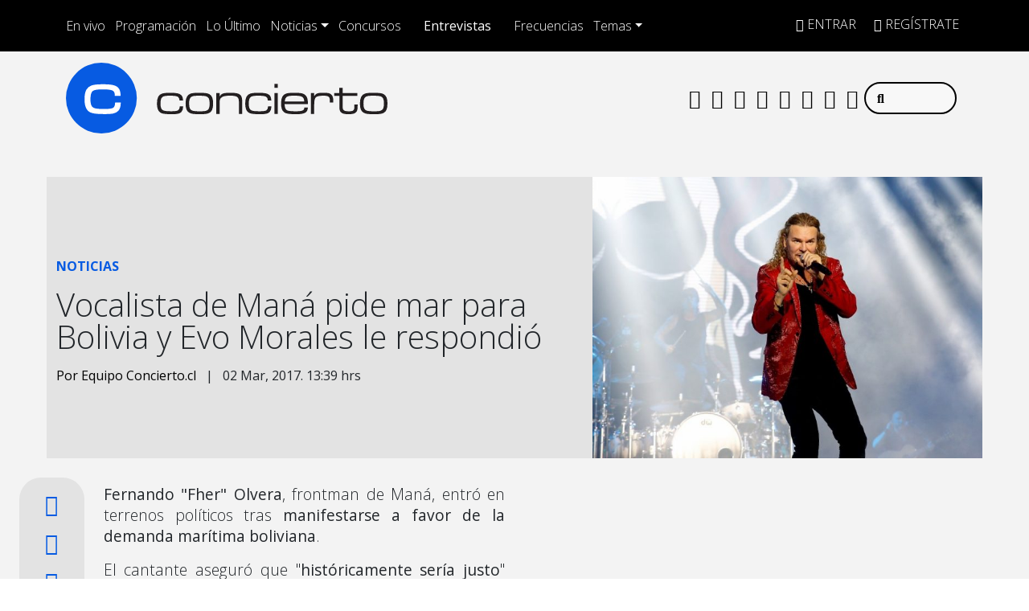

--- FILE ---
content_type: text/css
request_url: https://www.concierto.cl/wp-content/themes/byrne/css/news-27092023.min.css?ver=58.0.20.1760104119
body_size: 753
content:
.breaking-news {display: none;background-color: #075be2;color: #c6c6c6;overflow: hidden;position: fixed;top: 0;width: 100%;z-index: 9999;}.breaking-news .wrapper {position: relative;}.breaking-news .br-title {display: block;overflow: hidden;position: relative;font-size: 17px;font-weight: 900;letter-spacing: -.8px;text-transform: uppercase;color: rgb(251, 252, 0);line-height: 46px;cursor: default;}.breaking-news .br-navi {display: block;position: absolute;right: 0;top: 0;height: 46px;line-height: 43px;cursor: default;}.breaking-news .br-navi a {display: inline-block;position: relative;margin-left: 0;line-height: 26px;width: 26px;text-align: center;border-radius: 50%;vertical-align: middle;background-color: transparent;color: #fff;font-size: 10px;}.breaking-news .br-navi a:before {display: block;content: '';z-index: 0;position: absolute;width: 100%;height: 100%;left: 0;top: 0;background: #efc220;border-radius: 50%;opacity: .1;filter: alpha(opacity=10);transition: all .2s;-moz-transition: all .2s;-webkit-transition: all .2s;-o-transition: all .2s;}.breaking-news .br-navi a:hover:before {opacity: 1;filter: alpha(opacity=100);}.breaking-news .br-navi a i {display: block;position: relative;z-index: 2;}.breaking-news .br-navi a:hover {color: #232323;}.breaking-news .br-article-list {display: block;position: absolute;left: 130px;top: 0;right: 0;line-height: 46px;font-size: 12px;overflow: hidden;}.breaking-news .br-article-list:after,.breaking-news .br-article-list:before {display: block;position: absolute;z-index: 2;top: 0;left: 100%;width: 100px;height: 100%;box-shadow: 5px 0 60px 40px #075be2;content: '';}.breaking-news .br-article-list:before {left: auto;right: 100%;}.breaking-news .br-article-list a {color: #c6c6c6;display: inline-block;line-height: inherit;}.breaking-news .br-article-list a:not(.post-title-comment) strong {display: inline-block;border-bottom: 1px solid transparent;padding-bottom: 1px;line-height: 14px;vertical-align: middle;transition: all .2s;-moz-transition: all .2s;-webkit-transition: all .2s;-o-transition: all .2s;}.breaking-news .br-article-list a:not(.post-title-comment):hover strong {border-color: #ccc;}.breaking-news .br-article-list a strong {display: inline-block;margin-left: 8px;color: #fff;font-weight: 600;text-transform: uppercase;}.breaking-news .br-article-list a.post-title-comment {color: #efc220;margin-left: 5px;display: inline-block;font-weight: 700;}.breaking-news .br-article-list a.post-title-comment i {padding-right: 3px;width: 19px;}.breaking-news .br-article-list a.post-title-comment:hover {color: #fff;}.breaking-news .br-article {display: inline-block;white-space: nowrap;margin-right: 24px;position: relative;}.breaking-news .br-article:before {display: block;position: absolute;content: '|';font-size: 1em;padding-top: 0px;right: -20px;color: rgb(251, 252, 0) }.breaking-news .br-article:last-child:before {display: none;}.breaking-news .br-article-list-inner {display: block;white-space: nowrap;position: relative;}.wrapper {position: relative;width: 1200px;margin: 0 auto;position: relative;color: inherit;}@media (max-width: 575.98px) {.breaking-news {bottom: 0;top: inherit;}}

--- FILE ---
content_type: application/x-javascript;charset=utf-8
request_url: https://smetrics.concierto.cl/id?d_visid_ver=5.4.0&d_fieldgroup=A&mcorgid=2387401053DB208C0A490D4C%40AdobeOrg&mid=45404530437367919299011670181761577203&ts=1768766540468
body_size: -41
content:
{"mid":"45404530437367919299011670181761577203"}

--- FILE ---
content_type: application/javascript
request_url: https://www.concierto.cl/wp-content/cache/min/1/wp-content/themes/byrne/js/pp/jquery.history.js?ver=1767141127
body_size: 6266
content:
window.JSON||(window.JSON={}),function(){function f(a){return a<10?"0"+a:a}function quote(a){return escapable.lastIndex=0,escapable.test(a)?'"'+a.replace(escapable,function(a){var b=meta[a];return typeof b=="string"?b:"\\u"+("0000"+a.charCodeAt(0).toString(16)).slice(-4)})+'"':'"'+a+'"'}function str(a,b){var c,d,e,f,g=gap,h,i=b[a];i&&typeof i=="object"&&typeof i.toJSON=="function"&&(i=i.toJSON(a)),typeof rep=="function"&&(i=rep.call(b,a,i));switch(typeof i){case"string":return quote(i);case"number":return isFinite(i)?String(i):"null";case"boolean":case"null":return String(i);case"object":if(!i)return"null";gap+=indent,h=[];if(Object.prototype.toString.apply(i)==="[object Array]"){f=i.length;for(c=0;c<f;c+=1)h[c]=str(c,i)||"null";return e=h.length===0?"[]":gap?"[\n"+gap+h.join(",\n"+gap)+"\n"+g+"]":"["+h.join(",")+"]",gap=g,e}if(rep&&typeof rep=="object"){f=rep.length;for(c=0;c<f;c+=1)d=rep[c],typeof d=="string"&&(e=str(d,i),e&&h.push(quote(d)+(gap?": ":":")+e))}else for(d in i)Object.hasOwnProperty.call(i,d)&&(e=str(d,i),e&&h.push(quote(d)+(gap?": ":":")+e));return e=h.length===0?"{}":gap?"{\n"+gap+h.join(",\n"+gap)+"\n"+g+"}":"{"+h.join(",")+"}",gap=g,e}}"use strict",typeof Date.prototype.toJSON!="function"&&(Date.prototype.toJSON=function(a){return isFinite(this.valueOf())?this.getUTCFullYear()+"-"+f(this.getUTCMonth()+1)+"-"+f(this.getUTCDate())+"T"+f(this.getUTCHours())+":"+f(this.getUTCMinutes())+":"+f(this.getUTCSeconds())+"Z":null},String.prototype.toJSON=Number.prototype.toJSON=Boolean.prototype.toJSON=function(a){return this.valueOf()});var JSON=window.JSON,cx=/[\u0000\u00ad\u0600-\u0604\u070f\u17b4\u17b5\u200c-\u200f\u2028-\u202f\u2060-\u206f\ufeff\ufff0-\uffff]/g,escapable=/[\\\"\x00-\x1f\x7f-\x9f\u00ad\u0600-\u0604\u070f\u17b4\u17b5\u200c-\u200f\u2028-\u202f\u2060-\u206f\ufeff\ufff0-\uffff]/g,gap,indent,meta={"\b":"\\b","\t":"\\t","\n":"\\n","\f":"\\f","\r":"\\r",'"':'\\"',"\\":"\\\\"},rep;typeof JSON.stringify!="function"&&(JSON.stringify=function(a,b,c){var d;gap="",indent="";if(typeof c=="number")for(d=0;d<c;d+=1)indent+=" ";else typeof c=="string"&&(indent=c);rep=b;if(!b||typeof b=="function"||typeof b=="object"&&typeof b.length=="number")return str("",{"":a});throw new Error("JSON.stringify")}),typeof JSON.parse!="function"&&(JSON.parse=function(text,reviver){function walk(a,b){var c,d,e=a[b];if(e&&typeof e=="object")for(c in e)Object.hasOwnProperty.call(e,c)&&(d=walk(e,c),d!==undefined?e[c]=d:delete e[c]);return reviver.call(a,b,e)}var j;text=String(text),cx.lastIndex=0,cx.test(text)&&(text=text.replace(cx,function(a){return"\\u"+("0000"+a.charCodeAt(0).toString(16)).slice(-4)}));if(/^[\],:{}\s]*$/.test(text.replace(/\\(?:["\\\/bfnrt]|u[0-9a-fA-F]{4})/g,"@").replace(/"[^"\\\n\r]*"|true|false|null|-?\d+(?:\.\d*)?(?:[eE][+\-]?\d+)?/g,"]").replace(/(?:^|:|,)(?:\s*\[)+/g,"")))return j=eval("("+text+")"),typeof reviver=="function"?walk({"":j},""):j;throw new SyntaxError("JSON.parse")})}(),function(a,b){"use strict";var c=a.History=a.History||{},d=a.jQuery;if(typeof c.Adapter!="undefined")throw new Error("History.js Adapter has already been loaded...");c.Adapter={bind:function(a,b,c){d(a).bind(b,c)},trigger:function(a,b,c){d(a).trigger(b,c)},extractEventData:function(a,c,d){var e=c&&c.originalEvent&&c.originalEvent[a]||d&&d[a]||b;return e},onDomLoad:function(a){d(a)}},typeof c.init!="undefined"&&c.init()}(window),function(a,b){"use strict";var c=a.document,d=a.setTimeout||d,e=a.clearTimeout||e,f=a.setInterval||f,g=a.History=a.History||{};if(typeof g.initHtml4!="undefined")throw new Error("History.js HTML4 Support has already been loaded...");g.initHtml4=function(){if(typeof g.initHtml4.initialized!="undefined")return!1;g.initHtml4.initialized=!0,g.enabled=!0,g.savedHashes=[],g.isLastHash=function(a){var b=g.getHashByIndex(),c;return c=a===b,c},g.saveHash=function(a){return g.isLastHash(a)?!1:(g.savedHashes.push(a),!0)},g.getHashByIndex=function(a){var b=null;return typeof a=="undefined"?b=g.savedHashes[g.savedHashes.length-1]:a<0?b=g.savedHashes[g.savedHashes.length+a]:b=g.savedHashes[a],b},g.discardedHashes={},g.discardedStates={},g.discardState=function(a,b,c){var d=g.getHashByState(a),e;return e={discardedState:a,backState:c,forwardState:b},g.discardedStates[d]=e,!0},g.discardHash=function(a,b,c){var d={discardedHash:a,backState:c,forwardState:b};return g.discardedHashes[a]=d,!0},g.discardedState=function(a){var b=g.getHashByState(a),c;return c=g.discardedStates[b]||!1,c},g.discardedHash=function(a){var b=g.discardedHashes[a]||!1;return b},g.recycleState=function(a){var b=g.getHashByState(a);return g.discardedState(a)&&delete g.discardedStates[b],!0},g.emulated.hashChange&&(g.hashChangeInit=function(){g.checkerFunction=null;var b="",d,e,h,i;return g.isInternetExplorer()?(d="historyjs-iframe",e=c.createElement("iframe"),e.setAttribute("id",d),e.style.display="none",c.body.appendChild(e),e.contentWindow.document.open(),e.contentWindow.document.close(),h="",i=!1,g.checkerFunction=function(){if(i)return!1;i=!0;var c=g.getHash()||"",d=g.unescapeHash(e.contentWindow.document.location.hash)||"";return c!==b?(b=c,d!==c&&(h=d=c,e.contentWindow.document.open(),e.contentWindow.document.close(),e.contentWindow.document.location.hash=g.escapeHash(c)),g.Adapter.trigger(a,"hashchange")):d!==h&&(h=d,g.setHash(d,!1)),i=!1,!0}):g.checkerFunction=function(){var c=g.getHash();return c!==b&&(b=c,g.Adapter.trigger(a,"hashchange")),!0},g.intervalList.push(f(g.checkerFunction,g.options.hashChangeInterval)),!0},g.Adapter.onDomLoad(g.hashChangeInit)),g.emulated.pushState&&(g.onHashChange=function(b){var d=b&&b.newURL||c.location.href,e=g.getHashByUrl(d),f=null,h=null,i=null,j;return g.isLastHash(e)?(g.busy(!1),!1):(g.doubleCheckComplete(),g.saveHash(e),e&&g.isTraditionalAnchor(e)?(g.Adapter.trigger(a,"anchorchange"),g.busy(!1),!1):(f=g.extractState(g.getFullUrl(e||c.location.href,!1),!0),g.isLastSavedState(f)?(g.busy(!1),!1):(h=g.getHashByState(f),j=g.discardedState(f),j?(g.getHashByIndex(-2)===g.getHashByState(j.forwardState)?g.back(!1):g.forward(!1),!1):(g.pushState(f.data,f.title,f.url,!1),!0))))},g.Adapter.bind(a,"hashchange",g.onHashChange),g.pushState=function(b,d,e,f){if(g.getHashByUrl(e))throw new Error("History.js does not support states with fragement-identifiers (hashes/anchors).");if(f!==!1&&g.busy())return g.pushQueue({scope:g,callback:g.pushState,args:arguments,queue:f}),!1;g.busy(!0);var h=g.createStateObject(b,d,e),i=g.getHashByState(h),j=g.getState(!1),k=g.getHashByState(j),l=g.getHash();return g.storeState(h),g.expectedStateId=h.id,g.recycleState(h),g.setTitle(h),i===k?(g.busy(!1),!1):i!==l&&i!==g.getShortUrl(c.location.href)?(g.setHash(i,!1),!1):(g.saveState(h),g.Adapter.trigger(a,"statechange"),g.busy(!1),!0)},g.replaceState=function(a,b,c,d){if(g.getHashByUrl(c))throw new Error("History.js does not support states with fragement-identifiers (hashes/anchors).");if(d!==!1&&g.busy())return g.pushQueue({scope:g,callback:g.replaceState,args:arguments,queue:d}),!1;g.busy(!0);var e=g.createStateObject(a,b,c),f=g.getState(!1),h=g.getStateByIndex(-2);return g.discardState(f,e,h),g.pushState(e.data,e.title,e.url,!1),!0}),g.emulated.pushState&&g.getHash()&&!g.emulated.hashChange&&g.Adapter.onDomLoad(function(){g.Adapter.trigger(a,"hashchange")})},typeof g.init!="undefined"&&g.init()}(window),function(a,b){"use strict";var c=a.console||b,d=a.document,e=a.navigator,f=a.sessionStorage||!1,g=a.setTimeout,h=a.clearTimeout,i=a.setInterval,j=a.clearInterval,k=a.JSON,l=a.alert,m=a.History=a.History||{},n=a.history;k.stringify=k.stringify||k.encode,k.parse=k.parse||k.decode;if(typeof m.init!="undefined")throw new Error("History.js Core has already been loaded...");m.init=function(){return typeof m.Adapter=="undefined"?!1:(typeof m.initCore!="undefined"&&m.initCore(),typeof m.initHtml4!="undefined"&&m.initHtml4(),!0)},m.initCore=function(){if(typeof m.initCore.initialized!="undefined")return!1;m.initCore.initialized=!0,m.options=m.options||{},m.options.hashChangeInterval=m.options.hashChangeInterval||100,m.options.safariPollInterval=m.options.safariPollInterval||500,m.options.doubleCheckInterval=m.options.doubleCheckInterval||500,m.options.storeInterval=m.options.storeInterval||1e3,m.options.busyDelay=m.options.busyDelay||250,m.options.debug=m.options.debug||!1,m.options.initialTitle=m.options.initialTitle||d.title,m.intervalList=[],m.clearAllIntervals=function(){var a,b=m.intervalList;if(typeof b!="undefined"&&b!==null){for(a=0;a<b.length;a++)j(b[a]);m.intervalList=null}},m.debug=function(){(m.options.debug||!1)&&m.log.apply(m,arguments)},m.log=function(){var a=typeof c!="undefined"&&typeof c.log!="undefined"&&typeof c.log.apply!="undefined",b=d.getElementById("log"),e,f,g,h,i;a?(h=Array.prototype.slice.call(arguments),e=h.shift(),typeof c.debug!="undefined"?c.debug.apply(c,[e,h]):c.log.apply(c,[e,h])):e="\n"+arguments[0]+"\n";for(f=1,g=arguments.length;f<g;++f){i=arguments[f];if(typeof i=="object"&&typeof k!="undefined")try{i=k.stringify(i)}catch(j){}e+="\n"+i+"\n"}return b?(b.value+=e+"\n-----\n",b.scrollTop=b.scrollHeight-b.clientHeight):a||l(e),!0},m.getInternetExplorerMajorVersion=function(){var a=m.getInternetExplorerMajorVersion.cached=typeof m.getInternetExplorerMajorVersion.cached!="undefined"?m.getInternetExplorerMajorVersion.cached:function(){var a=3,b=d.createElement("div"),c=b.getElementsByTagName("i");while((b.innerHTML="<!--[if gt IE "+ ++a+"]><i></i><![endif]-->")&&c[0]);return a>4?a:!1}();return a},m.isInternetExplorer=function(){var a=m.isInternetExplorer.cached=typeof m.isInternetExplorer.cached!="undefined"?m.isInternetExplorer.cached:Boolean(m.getInternetExplorerMajorVersion());return a},m.emulated={pushState:!Boolean(a.history&&a.history.pushState&&a.history.replaceState&&!/ Mobile\/([1-7][a-z]|(8([abcde]|f(1[0-8]))))/i.test(e.userAgent)&&!/AppleWebKit\/5([0-2]|3[0-2])/i.test(e.userAgent)),hashChange:Boolean(!("onhashchange"in a||"onhashchange"in d)||m.isInternetExplorer()&&m.getInternetExplorerMajorVersion()<8)},m.enabled=!m.emulated.pushState,m.bugs={setHash:Boolean(!m.emulated.pushState&&e.vendor==="Apple Computer, Inc."&&/AppleWebKit\/5([0-2]|3[0-3])/.test(e.userAgent)),safariPoll:Boolean(!m.emulated.pushState&&e.vendor==="Apple Computer, Inc."&&/AppleWebKit\/5([0-2]|3[0-3])/.test(e.userAgent)),ieDoubleCheck:Boolean(m.isInternetExplorer()&&m.getInternetExplorerMajorVersion()<8),hashEscape:Boolean(m.isInternetExplorer()&&m.getInternetExplorerMajorVersion()<7)},m.isEmptyObject=function(a){for(var b in a)return!1;return!0},m.cloneObject=function(a){var b,c;return a?(b=k.stringify(a),c=k.parse(b)):c={},c},m.getRootUrl=function(){var a=d.location.protocol+"//"+(d.location.hostname||d.location.host);if(d.location.port||!1)a+=":"+d.location.port;return a+="/",a},m.getBaseHref=function(){var a=d.getElementsByTagName("base"),b=null,c="";return a.length===1&&(b=a[0],c=b.href.replace(/[^\/]+$/,"")),c=c.replace(/\/+$/,""),c&&(c+="/"),c},m.getBaseUrl=function(){var a=m.getBaseHref()||m.getBasePageUrl()||m.getRootUrl();return a},m.getPageUrl=function(){var a=m.getState(!1,!1),b=(a||{}).url||d.location.href,c;return c=b.replace(/\/+$/,"").replace(/[^\/]+$/,function(a,b,c){return/\./.test(a)?a:a+"/"}),c},m.getBasePageUrl=function(){var a=d.location.href.replace(/[#\?].*/,"").replace(/[^\/]+$/,function(a,b,c){return/[^\/]$/.test(a)?"":a}).replace(/\/+$/,"")+"/";return a},m.getFullUrl=function(a,b){var c=a,d=a.substring(0,1);return b=typeof b=="undefined"?!0:b,/[a-z]+\:\/\//.test(a)||(d==="/"?c=m.getRootUrl()+a.replace(/^\/+/,""):d==="#"?c=m.getPageUrl().replace(/#.*/,"")+a:d==="?"?c=m.getPageUrl().replace(/[\?#].*/,"")+a:b?c=m.getBaseUrl()+a.replace(/^(\.\/)+/,""):c=m.getBasePageUrl()+a.replace(/^(\.\/)+/,"")),c.replace(/\#$/,"")},m.getShortUrl=function(a){var b=a,c=m.getBaseUrl(),d=m.getRootUrl();return m.emulated.pushState&&(b=b.replace(c,"")),b=b.replace(d,"/"),m.isTraditionalAnchor(b)&&(b="./"+b),b=b.replace(/^(\.\/)+/g,"./").replace(/\#$/,""),b},m.store={},m.idToState=m.idToState||{},m.stateToId=m.stateToId||{},m.urlToId=m.urlToId||{},m.storedStates=m.storedStates||[],m.savedStates=m.savedStates||[],m.normalizeStore=function(){m.store.idToState=m.store.idToState||{},m.store.urlToId=m.store.urlToId||{},m.store.stateToId=m.store.stateToId||{}},m.getState=function(a,b){typeof a=="undefined"&&(a=!0),typeof b=="undefined"&&(b=!0);var c=m.getLastSavedState();return!c&&b&&(c=m.createStateObject()),a&&(c=m.cloneObject(c),c.url=c.cleanUrl||c.url),c},m.getIdByState=function(a){var b=m.extractId(a.url),c;if(!b){c=m.getStateString(a);if(typeof m.stateToId[c]!="undefined")b=m.stateToId[c];else if(typeof m.store.stateToId[c]!="undefined")b=m.store.stateToId[c];else{for(;;){b=(new Date).getTime()+String(Math.random()).replace(/\D/g,"");if(typeof m.idToState[b]=="undefined"&&typeof m.store.idToState[b]=="undefined")break}m.stateToId[c]=b,m.idToState[b]=a}}return b},m.normalizeState=function(a){var b,c;if(!a||typeof a!="object")a={};if(typeof a.normalized!="undefined")return a;if(!a.data||typeof a.data!="object")a.data={};b={},b.normalized=!0,b.title=a.title||"",b.url=m.getFullUrl(m.unescapeString(a.url||d.location.href)),b.hash=m.getShortUrl(b.url),b.data=m.cloneObject(a.data),b.id=m.getIdByState(b),b.cleanUrl=b.url.replace(/\??\&_suid.*/,""),b.url=b.cleanUrl,c=!m.isEmptyObject(b.data);if(b.title||c)b.hash=m.getShortUrl(b.url).replace(/\??\&_suid.*/,""),/\?/.test(b.hash)||(b.hash+="?"),b.hash+="&_suid="+b.id;return b.hashedUrl=m.getFullUrl(b.hash),(m.emulated.pushState||m.bugs.safariPoll)&&m.hasUrlDuplicate(b)&&(b.url=b.hashedUrl),b},m.createStateObject=function(a,b,c){var d={data:a,title:b,url:c};return d=m.normalizeState(d),d},m.getStateById=function(a){a=String(a);var c=m.idToState[a]||m.store.idToState[a]||b;return c},m.getStateString=function(a){var b,c,d;return b=m.normalizeState(a),c={data:b.data,title:a.title,url:a.url},d=k.stringify(c),d},m.getStateId=function(a){var b,c;return b=m.normalizeState(a),c=b.id,c},m.getHashByState=function(a){var b,c;return b=m.normalizeState(a),c=b.hash,c},m.extractId=function(a){var b,c,d;return c=/(.*)\&_suid=([0-9]+)$/.exec(a),d=c?c[1]||a:a,b=c?String(c[2]||""):"",b||!1},m.isTraditionalAnchor=function(a){var b=!/[\/\?\.]/.test(a);return b},m.extractState=function(a,b){var c=null,d,e;return b=b||!1,d=m.extractId(a),d&&(c=m.getStateById(d)),c||(e=m.getFullUrl(a),d=m.getIdByUrl(e)||!1,d&&(c=m.getStateById(d)),!c&&b&&!m.isTraditionalAnchor(a)&&(c=m.createStateObject(null,null,e))),c},m.getIdByUrl=function(a){var c=m.urlToId[a]||m.store.urlToId[a]||b;return c},m.getLastSavedState=function(){return m.savedStates[m.savedStates.length-1]||b},m.getLastStoredState=function(){return m.storedStates[m.storedStates.length-1]||b},m.hasUrlDuplicate=function(a){var b=!1,c;return c=m.extractState(a.url),b=c&&c.id!==a.id,b},m.storeState=function(a){return m.urlToId[a.url]=a.id,m.storedStates.push(m.cloneObject(a)),a},m.isLastSavedState=function(a){var b=!1,c,d,e;return m.savedStates.length&&(c=a.id,d=m.getLastSavedState(),e=d.id,b=c===e),b},m.saveState=function(a){return m.isLastSavedState(a)?!1:(m.savedStates.push(m.cloneObject(a)),!0)},m.getStateByIndex=function(a){var b=null;return typeof a=="undefined"?b=m.savedStates[m.savedStates.length-1]:a<0?b=m.savedStates[m.savedStates.length+a]:b=m.savedStates[a],b},m.getHash=function(){var a=m.unescapeHash(d.location.hash);return a},m.unescapeString=function(b){var c=b,d;for(;;){d=a.unescape(c);if(d===c)break;c=d}return c},m.unescapeHash=function(a){var b=m.normalizeHash(a);return b=m.unescapeString(b),b},m.normalizeHash=function(a){var b=a.replace(/[^#]*#/,"").replace(/#.*/,"");return b},m.setHash=function(a,b){var c,e,f;return b!==!1&&m.busy()?(m.pushQueue({scope:m,callback:m.setHash,args:arguments,queue:b}),!1):(c=m.escapeHash(a),m.busy(!0),e=m.extractState(a,!0),e&&!m.emulated.pushState?m.pushState(e.data,e.title,e.url,!1):d.location.hash!==c&&(m.bugs.setHash?(f=m.getPageUrl(),m.pushState(null,null,f+"#"+c,!1)):d.location.hash=c),m)},m.escapeHash=function(b){var c=m.normalizeHash(b);return c=a.escape(c),m.bugs.hashEscape||(c=c.replace(/\%21/g,"!").replace(/\%26/g,"&").replace(/\%3D/g,"=").replace(/\%3F/g,"?")),c},m.getHashByUrl=function(a){var b=String(a).replace(/([^#]*)#?([^#]*)#?(.*)/,"$2");return b=m.unescapeHash(b),b},m.setTitle=function(a){var b=a.title,c;b||(c=m.getStateByIndex(0),c&&c.url===a.url&&(b=c.title||m.options.initialTitle));try{d.getElementsByTagName("title")[0].innerHTML=b.replace("<","&lt;").replace(">","&gt;").replace(" & "," &amp; ")}catch(e){}return d.title=b,m},m.queues=[],m.busy=function(a){typeof a!="undefined"?m.busy.flag=a:typeof m.busy.flag=="undefined"&&(m.busy.flag=!1);if(!m.busy.flag){h(m.busy.timeout);var b=function(){var a,c,d;if(m.busy.flag)return;for(a=m.queues.length-1;a>=0;--a){c=m.queues[a];if(c.length===0)continue;d=c.shift(),m.fireQueueItem(d),m.busy.timeout=g(b,m.options.busyDelay)}};m.busy.timeout=g(b,m.options.busyDelay)}return m.busy.flag},m.busy.flag=!1,m.fireQueueItem=function(a){return a.callback.apply(a.scope||m,a.args||[])},m.pushQueue=function(a){return m.queues[a.queue||0]=m.queues[a.queue||0]||[],m.queues[a.queue||0].push(a),m},m.queue=function(a,b){return typeof a=="function"&&(a={callback:a}),typeof b!="undefined"&&(a.queue=b),m.busy()?m.pushQueue(a):m.fireQueueItem(a),m},m.clearQueue=function(){return m.busy.flag=!1,m.queues=[],m},m.stateChanged=!1,m.doubleChecker=!1,m.doubleCheckComplete=function(){return m.stateChanged=!0,m.doubleCheckClear(),m},m.doubleCheckClear=function(){return m.doubleChecker&&(h(m.doubleChecker),m.doubleChecker=!1),m},m.doubleCheck=function(a){return m.stateChanged=!1,m.doubleCheckClear(),m.bugs.ieDoubleCheck&&(m.doubleChecker=g(function(){return m.doubleCheckClear(),m.stateChanged||a(),!0},m.options.doubleCheckInterval)),m},m.safariStatePoll=function(){var b=m.extractState(d.location.href),c;if(!m.isLastSavedState(b))c=b;else return;return c||(c=m.createStateObject()),m.Adapter.trigger(a,"popstate"),m},m.back=function(a){return a!==!1&&m.busy()?(m.pushQueue({scope:m,callback:m.back,args:arguments,queue:a}),!1):(m.busy(!0),m.doubleCheck(function(){m.back(!1)}),n.go(-1),!0)},m.forward=function(a){return a!==!1&&m.busy()?(m.pushQueue({scope:m,callback:m.forward,args:arguments,queue:a}),!1):(m.busy(!0),m.doubleCheck(function(){m.forward(!1)}),n.go(1),!0)},m.go=function(a,b){var c;if(a>0)for(c=1;c<=a;++c)m.forward(b);else{if(!(a<0))throw new Error("History.go: History.go requires a positive or negative integer passed.");for(c=-1;c>=a;--c)m.back(b)}return m};if(m.emulated.pushState){var o=function(){};m.pushState=m.pushState||o,m.replaceState=m.replaceState||o}else m.onPopState=function(b,c){var e=!1,f=!1,g,h;return m.doubleCheckComplete(),g=m.getHash(),g?(h=m.extractState(g||d.location.href,!0),h?m.replaceState(h.data,h.title,h.url,!1):(m.Adapter.trigger(a,"anchorchange"),m.busy(!1)),m.expectedStateId=!1,!1):(e=m.Adapter.extractEventData("state",b,c)||!1,e?f=m.getStateById(e):m.expectedStateId?f=m.getStateById(m.expectedStateId):f=m.extractState(d.location.href),f||(f=m.createStateObject(null,null,d.location.href)),m.expectedStateId=!1,m.isLastSavedState(f)?(m.busy(!1),!1):(m.storeState(f),m.saveState(f),m.setTitle(f),m.Adapter.trigger(a,"statechange"),m.busy(!1),!0))},m.Adapter.bind(a,"popstate",m.onPopState),m.pushState=function(b,c,d,e){if(m.getHashByUrl(d)&&m.emulated.pushState)throw new Error("History.js does not support states with fragement-identifiers (hashes/anchors).");if(e!==!1&&m.busy())return m.pushQueue({scope:m,callback:m.pushState,args:arguments,queue:e}),!1;m.busy(!0);var f=m.createStateObject(b,c,d);return m.isLastSavedState(f)?m.busy(!1):(m.storeState(f),m.expectedStateId=f.id,n.pushState(f.id,f.title,f.url),m.Adapter.trigger(a,"popstate")),!0},m.replaceState=function(b,c,d,e){if(m.getHashByUrl(d)&&m.emulated.pushState)throw new Error("History.js does not support states with fragement-identifiers (hashes/anchors).");if(e!==!1&&m.busy())return m.pushQueue({scope:m,callback:m.replaceState,args:arguments,queue:e}),!1;m.busy(!0);var f=m.createStateObject(b,c,d);return m.isLastSavedState(f)?m.busy(!1):(m.storeState(f),m.expectedStateId=f.id,n.replaceState(f.id,f.title,f.url),m.Adapter.trigger(a,"popstate")),!0};if(f){try{m.store=k.parse(f.getItem("History.store"))||{}}catch(p){m.store={}}m.normalizeStore()}else m.store={},m.normalizeStore();m.Adapter.bind(a,"beforeunload",m.clearAllIntervals),m.Adapter.bind(a,"unload",m.clearAllIntervals),m.saveState(m.storeState(m.extractState(d.location.href,!0))),f&&(m.onUnload=function(){var a,b;try{a=k.parse(f.getItem("History.store"))||{}}catch(c){a={}}a.idToState=a.idToState||{},a.urlToId=a.urlToId||{},a.stateToId=a.stateToId||{};for(b in m.idToState){if(!m.idToState.hasOwnProperty(b))continue;a.idToState[b]=m.idToState[b]}for(b in m.urlToId){if(!m.urlToId.hasOwnProperty(b))continue;a.urlToId[b]=m.urlToId[b]}for(b in m.stateToId){if(!m.stateToId.hasOwnProperty(b))continue;a.stateToId[b]=m.stateToId[b]}m.store=a,m.normalizeStore(),f.setItem("History.store",k.stringify(a))},m.intervalList.push(i(m.onUnload,m.options.storeInterval)),m.Adapter.bind(a,"beforeunload",m.onUnload),m.Adapter.bind(a,"unload",m.onUnload));if(!m.emulated.pushState){m.bugs.safariPoll&&m.intervalList.push(i(m.safariStatePoll,m.options.safariPollInterval));if(e.vendor==="Apple Computer, Inc."||(e.appCodeName||"")==="Mozilla")m.Adapter.bind(a,"hashchange",function(){m.Adapter.trigger(a,"popstate")}),m.getHash()&&m.Adapter.onDomLoad(function(){m.Adapter.trigger(a,"hashchange")})}},m.init()}(window)